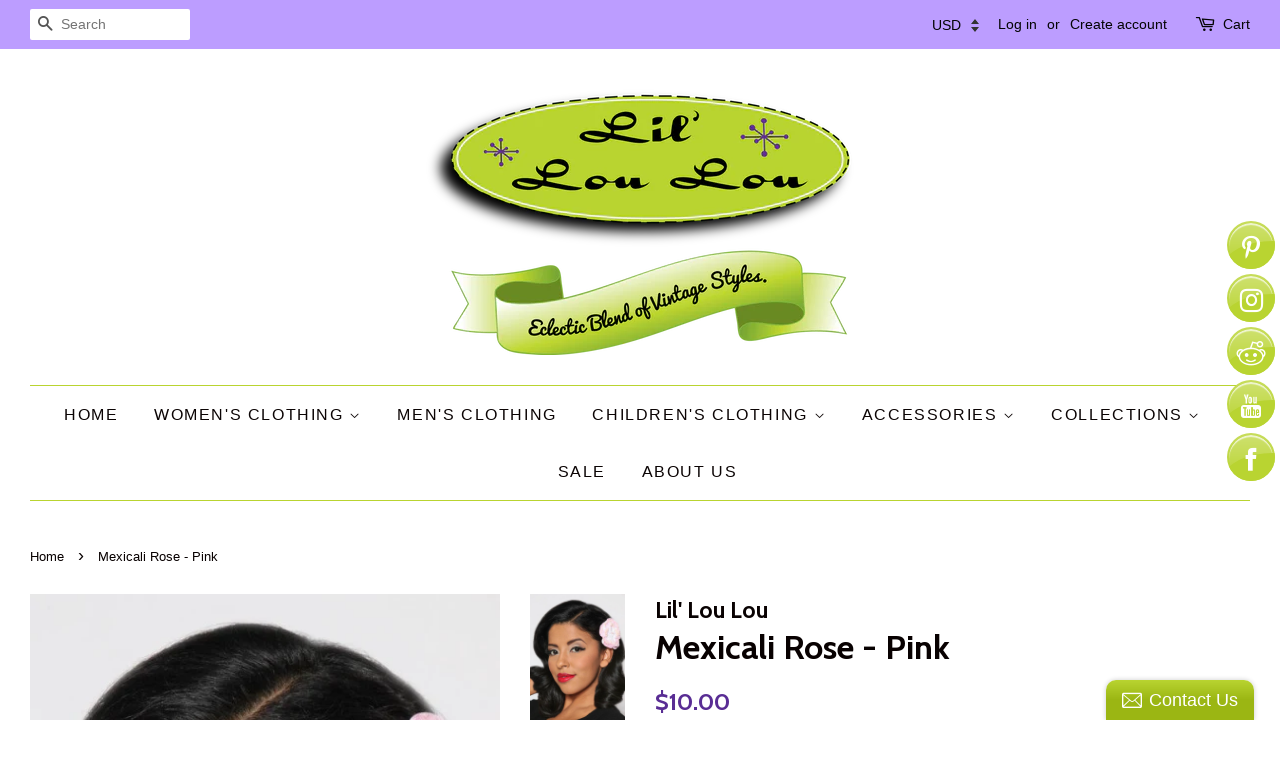

--- FILE ---
content_type: text/javascript
request_url: https://lil-lou-lou.com/cdn/shop/t/2/assets/booster.js?v=167229678815505184211578618924
body_size: 18184
content:
(function(m,O){var L,Tk,K,T,bl,H,s,e,Y,W,g,o,w,r,E,zL,Sa,j6,l,U,I,M,Ez,$,K9,Q,a,y,z,Th,HD,D=[].indexOf||function(m2){for(var O2=0,L2=this.length;O2<L2;O2++)if(O2 in this&&this[O2]===m2)return O2;return-1};E=null,E=typeof window[function(){var Jc="ope",u="rGlobalSc",Po="Worke";return Po+u+Jc}()]!="undefined"&&window[function(){var WX="f",K8="sel";return K8+WX}()]instanceof window[function(){var bU="cope",ZI="alS",Bh="b",EO="WorkerGlo";return EO+Bh+ZI+bU}()]?window[function(){var t="lf",Tb="e",kI="s";return kI+Tb+t}()]:typeof window[function(){var A="al",h="glob";return h+A}()]!="undefined"?window.global:m,M=E.document,Tk="before",L=function(){var Ir="r",c1="te",Jv="f",k="a";return k+Jv+c1+Ir}(),w=function(){var j="tate",iT="readyS";return iT+j}(),o=function(){var P="tListener",_T="en",Xo="addEv";return Xo+_T+P}(),g=function(){var F="istener",vo="ntL",sl="removeEve";return sl+vo+F}(),H="dispatchEvent",l=function(){var sQ="st",RC="ttpReque",i="XMLH";return i+RC+sQ}(),bl="fetch",s="FormData",r=[function(){var O8="d",GQ="oa",PU="l";return PU+GQ+O8}(),function(){var X="nd",jg="e",n="load";return n+jg+X}(),function(){var ac="t",LF="dstar",u2="a",d="lo";return d+u2+LF+ac}()],K=["progress","abort",function(){var fv="r",v="o",R="err";return R+v+fv}(),"timeout"],z=typeof navigator!="undefined"&&navigator[function(){var Tp="t",oY="en",VP="g",qb="usera";return qb+VP+oY+Tp}()]?navigator[function(){var C="nt",vs="ge",_n="userA";return _n+vs+C}()]:"",K9=window[function(){var Sh="nt",b="eI",NT="pars";return NT+b+Sh}()]((/msie (\d+)/.exec(z.toLowerCase())||[])[1]),window.isNaN(K9)&&(K9=window[function(){var h1="eInt",cT="s",ri="r",eX="a",d0="p";return d0+eX+ri+cT+h1}()]((/trident\/.*; rv:(\d+)/[function(){var mt="c",_D="e",q="x",pa="e";return pa+q+_D+mt}()](z[function(){var q1="rCase",S="owe",B="toL";return B+S+q1}()]())||[])[1])),(HD=Array[function(){var HF="e",Ji="typ",G5="proto";return G5+Ji+HF}()])[function(){var A6="f",UG="xO",Ar="inde";return Ar+UG+A6}()]||(HD[function(){var hJ="xOf",zz="inde";return zz+hJ}()]=function(m2){var O2,L2,Tk2;for(O2=L2=0,Tk2=this[function(){var _="th",oLh="leng";return oLh+_}()];L2<Tk2;O2=++L2)if(this[O2]===m2)return O2;return-1}),y=function(m2,O2){return Array.prototype[function(){var V="e",PZ="c",GB="i",E7="sl";return E7+GB+PZ+V}()].call(m2,O2)},I=function(m2){return m2==="returnValue"||m2==="totalSize"||m2==="position"},$=function(m2,O2){var L2;for(L2 in m2)if(m2[L2],!I(L2))try{O2[L2]=m2[L2]}catch(m3){}return O2},Q=function(m2){return m2===void 0?null:m2},a=function(m2,O2,L2){var Tk2,K2,T2,bl2;for(K2=function(m3){return function(Tk3){var K3,T3,bl3;for(T3 in K3={},Tk3)I(T3)||(bl3=Tk3[T3],K3[T3]=bl3===O2?L2:bl3);return L2[H](m3,K3)}},T2=0,bl2=m2[function(){var pn="h",f="t",zM="g",mv="len";return mv+zM+f+pn}()];T2<bl2;T2++)Tk2=m2[T2],L2._has(Tk2)&&(O2["on"+Tk2]=K2(Tk2))},Ez=function(m2){var O2;if(M&&M[function(){var IT="t",Lv="ec",Av="eEventObj",hN="t",R2="crea";return R2+hN+Av+Lv+IT}()]!=null)return(O2=M.createEventObject()).type=m2,O2;try{return new window[function(){var n0="t",iu="n",z_="e",jH="Ev";return jH+z_+iu+n0}()](m2)}catch(O3){return{type:m2}}},(Th=(T=function(m2){var L2,Tk2,K2;return Tk2={},K2=function(m3){return Tk2[m3]||[]},(L2={})[o]=function(m3,L3,T2){Tk2[m3]=K2(m3),Tk2[m3][function(){var Vj="xOf",Eh="inde";return Eh+Vj}()](L3)>=0||(T2=T2===O?Tk2[m3].length:T2,Tk2[m3][function(){var BC="ice",HN="pl",PL="s";return PL+HN+BC}()](T2,0,L3))},L2[g]=function(m3,L3){var T2;m3!==O?(L3===O&&(Tk2[m3]=[]),(T2=K2(m3).indexOf(L3))!==-1&&K2(m3)[function(){var p3="lice",nM="sp";return nM+p3}()](T2,1)):Tk2={}},L2[H]=function(){var O2,Tk3,T2,bl2,H2,s2,e2;for(Tk3=(O2=y(arguments)).shift(),m2||(O2[0]=$(O2[0],Ez(Tk3))),(bl2=L2[function(){var tuY="n",p="o";return p+tuY}()+Tk3])&&bl2.apply(L2,O2),T2=H2=0,s2=(e2=K2(Tk3)[function(){var tt="at",FE="nc",Xz="o",vS="c";return vS+Xz+FE+tt}()](K2(function(){var LL="*";return LL}()))).length;H2<s2;T2=++H2)e2[T2][function(){var pW="y",E9="l",hH="p",xS="p",M8="a";return M8+xS+hH+E9+pW}()](L2,O2)},L2._has=function(m3){return!(!Tk2[m3]&&!L2["on"+m3])},m2&&(L2[function(){var J7="ers",V="isten",AV="l";return AV+V+J7}()]=function(m3){return y(K2(m3))},L2.on=L2[o],L2[function(){var Mk="f",fU="f",Li="o";return Li+fU+Mk}()]=L2[g],L2.fire=L2[H],L2.once=function(m3,O2){var Tk3;return Tk3=function(){return L2[function(){var DU="f",c="f",dy="o";return dy+c+DU}()](m3,Tk3),O2.apply(null,arguments)},L2.on(m3,Tk3)},L2[function(){var wZ="oy",cA="r",eO="dest";return eO+cA+wZ}()]=function(){return Tk2={}}),L2})(!0))[function(){var SM="er",J="ntEmitt",QY="Eve";return QY+J+SM}()]=T,Th[Tk]=function(m2,O2){if(m2[function(){var Oz="th",V="leng";return V+Oz}()]<1||m2.length>2)throw"invalid hook";return Th[o](Tk,m2,O2)},Th[L]=function(m2,O2){if(m2[function(){var lS="th",Kd="leng";return Kd+lS}()]<2||m2.length>3)throw function(){var p8=" hook",Uy="invalid";return Uy+p8}();return Th[o](L,m2,O2)},Th.enable=function(){E[l]=j6,function(){var p="n",VU="tio",B8="c",LM="fun";return LM+B8+VU+p}()==typeof zL&&(E[bl]=zL),Y&&(E[s]=Sa)},Th.disable=function(){E[l]=Th[l],E[bl]=Th[bl],Y&&(E[s]=Y)},U=Th.headers=function(m2,O2){var L2,Tk2,K2,T2,bl2,H2,s2,e2,Y2;switch(O2==null&&(O2={}),typeof m2){case function(){var V="t",$K="ec",k8="obj";return k8+$K+V}():for(K2 in Tk2=[],m2)bl2=m2[K2],T2=K2[function(){var sh="se",rF="werCa",JZ="Lo",sb="to";return sb+JZ+rF+sh}()](),Tk2.push(T2+":	"+bl2);return Tk2.join(function(){var Wr="\n";return Wr}())+"\n";case function(){var _="ring",Tz="t",DNL="s";return DNL+Tz+_}():for(s2=0,e2=(Tk2=m2[function(){var DJ="lit",N="sp";return N+DJ}()]("\n")).length;s2<e2;s2++)L2=Tk2[s2],/([^:]+):\s*(.+)/[function(){var E8="st",O0="e",v$="t";return v$+O0+E8}()](L2)&&(T2=(Y2=window.RegExp.$1)!=null?Y2[function(){var GT="rCase",s5="toLowe";return s5+GT}()]():void 0,H2=window.RegExp.$2,O2[T2]==null&&(O2[T2]=H2));return O2}},Y=E[s],Sa=function(m2){var O2;this.fd=m2?new Y(m2):new Y,this.form=m2,O2=[],Object.defineProperty(this,function(){var Yw="es",ow="ntri",_e="e";return _e+ow+Yw}(),{get:function(){return(m2?y(m2[function(){var JY="ll",V="SelectorA",Z="y",Fg="quer";return Fg+Z+V+JY}()]("input,select"))[function(){var cv="r",Tl="e",c$="t",mz="l",p="i",PW="f";return PW+p+mz+c$+Tl+cv}()](function(m3){var O3;return function(){var oi="x",yC="eckbo",c="h",Iv="c";return Iv+c+yC+oi}()!==(O3=m3.type)&&O3!=="radio"||m3.checked})[function(){var Y5="p",$Q="a",tE="m";return tE+$Q+Y5}()](function(m3){return[m3[function(){var _u="me",O7="a",UU="n";return UU+O7+_u}()],function(){var _="le",hG="fi";return hG+_}()===m3[function(){var G="e",c="yp",WH="t";return WH+c+G}()]?m3.files:m3[function(){var up="e",hd="u",VR="l",cBo="va";return cBo+VR+hd+up}()]]}):[]).concat(O2)}}),this.append=function(m3){return function(){var L2;return L2=y(arguments),O2.push(L2),m3[function(){var CB="d",YK="f";return YK+CB}()].append[function(){var zp="ly",BZ="p",uh="ap";return uh+BZ+zp}()](m3[function(){var en="d",f="f";return f+en}()],L2)}}(this)},Y&&(Th[s]=Y,E[s]=Sa),W=E[l],Th[l]=W,j6=E[l]=function(){var m2,O2,bl2,s2,e2,Y2,W2,g2,E2,zL2,j62,I2,M2,Ez2,y2,z2,HD2,PR,qE,tj,d1;for(m2=-1,PR=new Th[l],Ez2=null,W2=void 0,y2=void 0,I2=void 0,zL2=function(){var O3,L2,Tk2,K2;if(I2[function(){var ST="s",oL="tatu",OS="s";return OS+oL+ST}()]=Ez2||PR[function(){var An="us",xw="t",$Z="a",so="t",yC="s";return yC+so+$Z+xw+An}()],Ez2===m2&&K9<10||(I2.statusText=PR.statusText),Ez2!==m2)for(O3 in K2=U(PR.getAllResponseHeaders()))Tk2=K2[O3],I2.headers[O3]||(L2=O3[function(){var Ox="se",i8="Ca",eM="oLower",bq="t";return bq+eM+i8+Ox}()](),I2[function(){var u$="ers",XF="head";return XF+u$}()][L2]=Tk2)},E2=function(){if(PR.responseType&&function(){var et="t",zS="x",fD="e",Ekd="t";return Ekd+fD+zS+et}()!==PR[function(){var c="ype",JZ="T",Wy="e",f="respons";return f+Wy+JZ+c}()])(function(){var N="ment",lP="ocu",qk="d";return qk+lP+N})()===PR[function(){var ml="e",cv="onseTyp",s5="resp";return s5+cv+ml}()]?(I2[function(){var Xv="l",AY="m",S2="x";return S2+AY+Xv}()]=PR.responseXML,I2.data=PR.responseXML):I2.data=PR[function(){var o8="se",Xx="spon",Z="re";return Z+Xx+o8}()];else{I2[function(){var iv="xt",Lg="e",g22="t";return g22+Lg+iv}()]=PR[function(){var Sr="ext",Hd="eT",HB="spons",xG="re";return xG+HB+Hd+Sr}()],I2.data=PR.responseText;try{I2.xml=PR.responseXML}catch(m3){}}"responseURL"in PR&&(I2.finalUrl=PR.responseURL)},HD2=function(){Y2[function(){var Z="tus",YO="a",Gl="t",x="s";return x+Gl+YO+Z}()]=I2.status,Y2[function(){var cr="sText",Qf="statu";return Qf+cr}()]=I2[function(){var yN="ext",cz="atusT",Ok="st";return Ok+cz+yN}()]},z2=function(){(function(){var j4="xt",uX="e",p="t";return p+uX+j4})()in I2&&(Y2.responseText=I2[function(){var th="t",q6="tex";return q6+th}()]),"xml"in I2&&(Y2[function(){var rB="nseXML",P$="respo";return P$+rB}()]=I2.xml),"data"in I2&&(Y2[function(){var X3="se",Cs="on",em="esp",$u="r";return $u+em+Cs+X3}()]=I2[function(){var by="a",CX="dat";return CX+by}()]),function(){var et="lUrl",Ab="fina";return Ab+et}()in I2&&(Y2[function(){var TY="seURL",f2="respon";return f2+TY}()]=I2[function(){var Fy="Url",PA="l",c5="na",YW="fi";return YW+c5+PA+Fy}()])},s2=function(m3){for(;m3>O2&&O2<4;)Y2[w]=++O2,O2===1&&Y2[H](function(){var V6="rt",Rt="a",dR="t",_5="loads";return _5+dR+Rt+V6}(),{}),O2===2&&HD2(),O2===4&&(HD2(),z2()),Y2[H](function(){var HQ="echange",wY="readystat";return wY+HQ}(),{}),O2===4&&(j62.async===!1?bl2():setTimeout(bl2,0))},bl2=function(){W2||Y2[H](function(){var g8="oad",pe="l";return pe+g8}(),{}),Y2[H]("loadend",{}),W2&&(Y2[w]=0)},O2=0,M2=function(m3){var O3,Tk2;m3===4?(O3=Th[function(){var DP="s",Ok="er",NM="sten",km="li";return km+NM+Ok+DP}()](L),(Tk2=function(){var m4;return O3.length?(m4=O3[function(){var Cq="t",bF="hif",xx="s";return xx+bF+Cq}()]())[function(){var yE="th",Z="leng";return Z+yE}()]===2?(m4(j62,I2),Tk2()):m4[function(){var $X="h",UF="t",rE="leng";return rE+UF+$X}()]===3&&j62[function(){var $3="c",aL="n",WY="sy",Kc="a";return Kc+WY+aL+$3}()]?m4(j62,I2,Tk2):Tk2():s2(4)})()):s2(m3)},Y2=(j62={}).xhr=T(),PR.onreadystatechange=function(){try{PR[w]===2&&zL2()}catch(m3){}PR[w]===4&&(y2=!1,zL2(),E2()),M2(PR[w])},g2=function(){W2=!0},Y2[o]("error",g2),Y2[o]("timeout",g2),Y2[o](function(){var vV="rt",C$="abo";return C$+vV}(),g2),Y2[o](function(){var HL="ress",wZ="prog";return wZ+HL}(),function(){O2<3?M2(3):Y2[H]("readystatechange",{})}),("withCredentials"in PR||Th.addWithCredentials)&&(Y2.withCredentials=!1),Y2[function(){var KO="us",KE="t",c="sta";return c+KE+KO}()]=0,qE=0,tj=(d1=K[function(){var FN="at",s9="conc";return s9+FN}()](r)).length;qE<tj;qE++)e2=d1[qE],Y2[function(){var Up="n",HN="o";return HN+Up}()+e2]=null;return Y2.open=function(m3,L2,Tk2,K2,T2){O2=0,W2=!1,y2=!1,j62[function(){var Pp="s",a7="ader",qF="he";return qF+a7+Pp}()]={},j62.headerNames={},j62.status=0,(I2={})[function(){var _="rs",na="de",hU="ea",TW="h";return TW+hU+na+_}()]={},j62.method=m3,j62.url=L2,j62.async=Tk2!==!1,j62.user=K2,j62[function(){var zQ="s",eN="as",zV="p";return zV+eN+zQ}()]=T2,M2(1)},Y2.send=function(m3){var O3,L2,T2,bl3,H2,s3,e3,W3;for(s3=0,e3=(W3=["type",function(){var vf="t",tD="eou",Mf="im",OU="t";return OU+Mf+tD+vf}(),function(){var Uu="entials",fl="withCred";return fl+Uu}()])[function(){var TW="th",xg="leng";return xg+TW}()];s3<e3;s3++)L2=W3[s3],(T2=L2==="type"?"responseType":L2)in Y2&&(j62[L2]=Y2[T2]);j62.body=m3,H2=function(){var m4,O4,Tk2,bl4,H3,s4;for(a(K,PR,Y2),Y2[function(){var x$="d",cv="a",Yl="uplo";return Yl+cv+x$}()]&&a(K.concat(r),PR.upload,Y2.upload),y2=!0,PR[function(){var LL="n",G="ope";return G+LL}()](j62.method,j62[function(){var o8="l",_="r",Va="u";return Va+_+o8}()],j62.async,j62.user,j62.pass),Tk2=0,bl4=(H3=["type","timeout",function(){var Rl="ls",e6="redentia",x="C",lD="with";return lD+x+e6+Rl}()]).length;Tk2<bl4;Tk2++)L2=H3[Tk2],T2=L2==="type"?function(){var TO="eType",dJ="respons";return dJ+TO}():L2,L2 in j62&&(PR[T2]=j62[L2]);for(m4 in s4=j62[function(){var Xc="ers",_v="head";return _v+Xc}()])O4=s4[m4],m4&&PR.setRequestHeader(m4,O4);j62[function(){var rx="y",p_="d",oI="o",GL="b";return GL+oI+p_+rx}()]instanceof Sa&&(j62[function(){var QQ="ody",gB="b";return gB+QQ}()]=j62.body.fd),PR[function(){var Zh="d",gC="n",M4="se";return M4+gC+Zh}()](j62[function(){var dl="y",N="bod";return N+dl}()])},O3=Th[function(){var ZH="rs",G="stene",kU="li";return kU+G+ZH}()](Tk),(bl3=function(){var m4,L3;return O3[function(){var nA="gth",x="len";return x+nA}()]?((m4=function(m5){if(typeof m5=="object"&&(function(){var wH="er",m7="numb";return m7+wH}()==typeof m5[function(){var ea="us",pg="stat";return pg+ea}()]||function(){var p="er",RY="numb";return RY+p}()==typeof I2.status))return $(m5,I2),D.call(m5,function(){var gk="ta",po="a",$C="d";return $C+po+gk}())<0&&(m5.data=m5[function(){var kJ="ponse",ge="res";return ge+kJ}()]||m5.text),void M2(4);bl3()})[function(){var _x9="d",ey="hea";return ey+_x9}()]=function(m5){return $(m5,I2),M2(2)},m4.progress=function(m5){return $(m5,I2),M2(3)},(L3=O3[function(){var Wn="ft",N="i",Qr="sh";return Qr+N+Wn}()]())[function(){var _A="h",J9="t",nl="g",gu="len";return gu+nl+J9+_A}()]===1?m4(L3(j62)):L3[function(){var uX="th",f="ng",pR="e",Jn="l";return Jn+pR+f+uX}()]===2&&j62.async?L3(j62,m4):m4()):H2()})()},Y2[function(){var z1="rt",xo="abo";return xo+z1}()]=function(){Ez2=m2,y2?PR.abort():Y2[H](function(){var l4="rt",S0="abo";return S0+l4}(),{})},Y2.setRequestHeader=function(m3,O3){var L2,Tk2;L2=m3!=null?m3[function(){var jA="se",m9="owerCa",sc="oL",WM="t";return WM+sc+m9+jA}()]():void 0,Tk2=j62[function(){var EY="es",oi="derNam",sk="ea",N="h";return N+sk+oi+EY}()][L2]=j62.headerNames[L2]||m3,j62[function(){var n7="rs",J9="e",FH="head";return FH+J9+n7}()][Tk2]&&(O3=j62.headers[Tk2]+", "+O3),j62.headers[Tk2]=O3},Y2[function(){var W_="er",Zs="ponseHead",TF="s",Wc="e",DO="getR";return DO+Wc+TF+Zs+W_}()]=function(m3){var O3;return O3=m3!=null?m3.toLowerCase():void 0,Q(I2[function(){var u6="s",jp="er",f="head";return f+jp+u6}()][O3])},Y2[function(){var V="nseHeaders",G="getAllRespo";return G+V}()]=function(){return Q(U(I2[function(){var kg="ders",qz="hea";return qz+kg}()]))},PR[function(){var d2="eType",N="im",_O="overrideM";return _O+N+d2}()]&&(Y2[function(){var eJ="pe",nx="imeTy",Xb="overrideM";return Xb+nx+eJ}()]=function(){return PR.overrideMimeType[function(){var en="ply",hX="ap";return hX+en}()](PR,arguments)}),PR[function(){var aL="ad",KY="o",CV="l",f="p",hk="u";return hk+f+CV+KY+aL}()]&&(Y2[function(){var Wm="ad",pu="o",Tl="l",Ch="up";return Ch+Tl+pu+Wm}()]=j62.upload=T()),Y2.UNSENT=0,Y2[function(){var hH="ENED",wK="OP";return wK+hH}()]=1,Y2[function(){var TA="EIVED",hQ="C",a8="DERS_RE",wL="HEA";return wL+a8+hQ+TA}()]=2,Y2[function(){var nB="G",p="IN",Xt="OAD",rE="L";return rE+Xt+p+nB}()]=3,Y2[function(){var ip="E",EY="N",lS="O",f_="D";return f_+lS+EY+ip}()]=4,Y2[function(){var NN="se",V5="spon",w8="re";return w8+V5+NN}()]="",Y2.responseText="",Y2[function(){var XN="XML",CFv="onse",XB="resp";return XB+CFv+XN}()]=null,Y2[function(){var vY="e",mE="tat",MH="adyS",lv="re";return lv+MH+mE+vY}()]=0,Y2.statusText="",Y2},typeof E[bl]=="function"&&(e=E[bl],Th[bl]=e,zL=E[bl]=function(m2,O2){var K2,T2,bl2;return O2==null&&(O2={headers:{}}),O2.url=m2,bl2=null,T2=Th[function(){var p="ners",Ii="e",CB="st",D0="li";return D0+CB+Ii+p}()](Tk),K2=Th[function(){var _s="ners",_b="liste";return _b+_s}()](L),new window.Promise(function(m3,L2){var Tk2,H2,s2,Y2,W2;H2=function(){return O2[function(){var _k="dy",gI="bo";return gI+_k}()]instanceof Sa&&(O2.body=O2.body[function(){var WK="d",V="f";return V+WK}()]),O2[function(){var Zu="ers",kn="head";return kn+Zu}()]&&(O2[function(){var B1="ders",Z4="ea",JA="h";return JA+Z4+B1}()]=new window[function(){var tk="s",ma="er",De="Head";return De+ma+tk}()](O2[function(){var aQ="s",sz="er",Wz="head";return Wz+sz+aQ}()])),bl2||(bl2=new window[function(){var f="st",kP="eque",RL="R";return RL+kP+f}()](O2[function(){var US="l",_="r",tI="u";return tI+_+US}()],O2)),$(O2,bl2)},s2=function(O3){var L3;return K2[function(){var Mf="h",aH="t",Bl="leng";return Bl+aH+Mf}()]?(L3=K2.shift())[function(){var na="th",Sn="leng";return Sn+na}()]===2?(L3(H2(),O3),s2(O3)):L3.length===3?L3(H2(),O3,s2):s2(O3):m3(O3)},Tk2=function(O3){var L3;if(O3!==void 0)return L3=new window[function(){var YL="e",Wt="s",x="n",sz="Respo";return sz+x+Wt+YL}()](O3[function(){var vt="y",XC="od",N="b";return N+XC+vt}()]||O3.text,O3),m3(L3),void s2(L3);Y2()},Y2=function(){var m4;return T2.length?(m4=T2.shift()).length===1?Tk2(m4(O2)):m4[function(){var L5N="h",Rz="engt",hT="l";return hT+Rz+L5N}()]===2?m4(H2(),Tk2):void 0:void W2()},W2=function(){return e(H2())[function(){var s5="n",zV="the";return zV+s5}()](function(m4){return s2(m4)}).catch(function(m4){return s2(m4),L2(m4)})},Y2()})}),j6[function(){var LN="T",x="SEN",NK="UN";return NK+x+LN}()]=0,j6.OPENED=1,j6[function(){var Cs="ECEIVED",_="HEADERS_R";return _+Cs}()]=2,j6.LOADING=3,j6.DONE=4,function(){var aS="on",N="uncti",vO="f";return vO+N+aS}()==typeof window.define&&window.define[function(){var Hk="d",Rk="m",hZ="a";return hZ+Rk+Hk}()]?window.define("xhook",[],function(){return Th}):typeof window[function(){var Ft="e",Zn="l",M8="modu";return M8+Zn+Ft}()]=="object"&&window[function(){var c="dule",yf="mo";return yf+c}()][function(){var CN="s",EN="t",CI="por",$y="ex";return $y+CI+EN+CN}()]?window[function(){var Hd="le",Py="modu";return Py+Hd}()].exports={xhook:Th}:E&&(E.xhook=Th)}).call(this,window),function(m,O){(function(){var b="t",d="ec",a="j",M="ob";return M+a+d+b})()==typeof window.exports&&typeof window.module!="undefined"?window.module[function(){var p="s",u="ort",P="exp";return P+u+p}()]=O():typeof window.define=="function"&&window[function(){var D="e",y="in",Y="def";return Y+y+D}()].amd?window[function(){var PY="e",A="n",z="defi";return z+A+PY}()](O):m.baMet=O()}(this,function(){(function(){var gb="rict",AD="use st";return AD+gb})();function m(){return p[function(){var G="efix",e6="urlPr";return e6+G}()]+p[function(){var I5="tsUrl",o="visi";return o+I5}()]}function O(){return p.urlPrefix+p.baEvsUrl}function u(m2){return Object.keys(m2)[function(){var UX="h",U="ngt",W="le";return W+U+UX}()]===0}function E(){return(p.useBeacon||p[function(){var vZ="w",T="lyNo",bi="p",uK="ap";return uK+bi+T+vZ}()])&&u(p.headers)&&Ln&&typeof window[function(){var EU="or",r="igat",nn="av",f="n";return f+nn+r+EU}()][function(){var K1="con",n_="ea",Jv="dB",V="sen";return V+Jv+n_+K1}()]!="undefined"&&!p.withCredentials}function L(){for(var m2;m2=PB[function(){var G="t",r="hif",nk="s";return nk+r+G}()]();)m2();lp=!0}function D(m2){lp?m2():PB.push(m2)}function h(m2,O2){var u2=m2.matches||m2.matchesSelector||m2[function(){var Y="r",f="cto",N="chesSele",t="zMat",aN="mo";return aN+t+N+f+Y}()]||m2[function(){var M="Selector",H="es",V="msMatch";return V+H+M}()]||m2.oMatchesSelector||m2[function(){var s="r",q8="ecto",b="esSel",VT="webkitMatch";return VT+b+q8+s}()];return u2?u2[function(){var _N="y",S="ppl",P="a";return P+S+_N}()](m2,[O2]):(ab[function(){var l="g",kE="o",hK="l";return hK+kE+l}()]("Unable to match"),!1)}function A(m2){var O2=[];for(window[function(){var f="V";return f}()]=0;window.V<m2[function(){var q="ms",mp="e",Y="it";return Y+mp+q}()][function(){var l="h",Wk="gt",Zz="en",C="l";return C+Zz+Wk+l}()];window.V++){var u2=m2[function(){var AX="s",GO="m",aO="ite";return aO+GO+AX}()][window[function(){var mD="V";return mD}()]];O2[function(){var qF="h",zL="pus";return zL+qF}()]({id:u2[function(){var K2="d",dC="i";return dC+K2}()],properties:u2.properties,quantity:u2.quantity,variant_id:u2.variant_id,product_id:u2[function(){var N="id",s="t_",BU="produc";return BU+s+N}()],final_price:u2.final_price,image:u2.image,handle:u2[function(){var PH="le",r="hand";return r+PH}()],title:u2[function(){var ck="e",y="l",kf="t",dA="i",D8="t";return D8+dA+kf+y+ck}()]})}return{token:m2.token,total_price:m2[function(){var T="price",Af="total_";return Af+T}()],items:O2,currency:m2.currency}}function n(m2,O2){ab[function(){var JO="g",q="o",C="l";return C+q+JO}()](O2),m2.url[function(){var z4="xOf",S="inde";return S+z4}()](function(){var uu="d",K="rt/ad",NO="/ca";return NO+K+uu}())>=0?ab[function(){var I="ata",Iw="tD",a="tCar",y="ge";return y+a+Iw+I}()](function(m3){ab.log(m3),ab.setCartAttributes(!0,m3)}):ab.setCartAttributes(!0,O2[function(){var ZN="ata",UO="d";return UO+ZN}()])}function F9(){window[function(){var YZ="ook",N="xh";return N+YZ}()][function(){var e="r",a="e",r8="ft",M="a";return M+r8+a+e}()](function(m2,O2){m2.headers["ba-met-applied"]||m2.url[function(){var $t="ch",Gv="r",T="sea";return T+Gv+$t}()](/cart.*js/)>=0&&function(){var RX="T",g6="E",o="G";return o+g6+RX}()!=m2.method&&(ab.log(function(){var su="ats not a get request",U="a cart endpoint th",AQ="its ";return AQ+U+su}()),n(m2,O2))})}function Q(m2){document.readyState==="interactive"||document[function(){var fJ="tate",K="yS",ia="read";return ia+K+fJ}()]==="complete"?m2():document.addEventListener(function(){var l="Loaded",re="t",oj="DOMConten";return oj+re+l}(),m2)}function d(){return"xxxxxxxxxxxx4xxxyxxxxxxxxxxxxxxx"[function(){var ra="e",Y="c",r="a",T0="epl",qE="r";return qE+T0+r+Y+ra}()](/[xy]/g,function(m2){var O2=16*Math[function(){var IJ="om",a="nd",o="a",q="r";return q+o+a+IJ}()]()|0;return(function(){var EO="x";return EO}()==m2?O2:3&O2|8)[function(){var Tr="ring",e8="oSt",l="t";return l+e8+Tr}()](16)})}function Z(){p.cookies&&Ln&&ab.setCookie("baMet_baEvs",window.JSON[function(){var Vo="fy",cD="gi",s="strin";return s+cD+Vo}()](Ac),1)}function z(){var m2=document.querySelector(function(){var S="oken]",f="rf-t",N$="ta[name=cs",wm="me";return wm+N$+f+S}());return m2&&m2[function(){var IT="nt",i="e",U="ont",T="c";return T+U+i+IT}()]}function g(){var m2=document[function(){var Wq="or",nD="ySelect",pt="r",qa="e",tI="u",i="q";return i+tI+qa+pt+nD+Wq}()]("meta[name=csrf-param]");return m2&&m2[function(){var b="t",Sv="nten",Et="co";return Et+Sv+b}()]}function _(m2){var O2=z();O2&&m2.setRequestHeader(function(){var G="oken",K="F-T",N="R",gE="X-CS";return gE+N+K+G}(),O2)}function w(m2){var O2=m2;return O2.common=window[function(){var o="s",W="rApp",TZ="Booste";return TZ+W+o}()][function(){var S="n",J8="o",x6="comm";return x6+J8+S}()],O2}function F(m2){D(function(){ab[function(){var zv="t",q="s",CB="e",xP="ndRequ",f="se";return f+xP+CB+q+zv}()](O(),w(m2),function(){for(var O2=0;O2<Ac[function(){var uo="th",xw="leng";return xw+uo}()];O2++)if(Ac[O2][function(){var uV="d",SI="i";return SI+uV}()]==m2.id){Ac.splice(O2,1);break}Z()})})}function Ta(m2){D(function(){var u2=w(m2),E2=g(),L2=z();E2&&L2&&(u2[E2]=L2),window[function(){var $x="or",U="vigat",mm="na";return mm+U+$x}()].sendBeacon(O(),window.JSON.stringify(u2))})}function c(){return window[function(){var e="ion",H="locat";return H+e}()].pathname}function aY(m2){return m2&&m2.length>0?m2:null}function J(m2){for(var O2 in m2)m2[function(){var j7="roperty",UU="P",f="n",H3="w",Po="hasO";return Po+H3+f+UU+j7}()](O2)&&m2[O2]===null&&delete m2[O2];return m2}function Kx(m2){var O2=m2[function(){var r="et",k8="targ";return k8+r}()];return J({tag:O2.tagName.toLowerCase(),id:aY(O2.id),class:aY(O2[function(){var v="ame",Pl="assN",T="cl";return T+Pl+v}()]),page:c()})}function V9(){k=ab[function(){var ce="d",e="itI",EB="getVis";return EB+e+ce}()]();var m2=new Date,O2=new Date,u2=2;O2[function(){var Ar="Hours",fd="setUTC";return fd+Ar}()](23,59,59,59);var E2=(O2-m2)/1e3,L2=E2/60;return(L2>x||E2<u2)&&(L2=x),(!k||E2<u2)&&(k=d()),ab.setCookie(function(){var j="visit",xH="Met_",N="ba";return N+xH+j}(),k,L2),k}function _f(){if(lp=!1,k=V9(),R=ab.getVisitorId(),$=ab[function(){var fg="okie",I="getCo";return I+fg}()]("baMet_apply"),p[function(){var S="s",i="ie",Fz="cook";return Fz+i+S}()]===!1||p[function(){var f="its",_w="plyVis",W="ap";return W+_w+f}()]===!1)ab.log(function(){var s="d",ry="le",e="g disab",wi="n",C="Visit applyi";return C+wi+e+ry+s}()),L();else if(k&&R&&!$)ab.log(function(){var G="t",v="si",wY="vi",Ae="e ",y9="Activ";return y9+Ae+wY+v+G}()),L();else if(ab.getCookie(function(){var r="t",n_="visi",ed="baMet_";return ed+n_+r}())){ab[function(){var P="g",DJ="o",Or="l";return Or+DJ+P}()]("Visit started"),R||(R=d(),window.localStorage[function(){var Pc="m",X0="Ite",hr="et",qa="s";return qa+hr+X0+Pc}()](function(){var H="r",q="visito",Za="et_",N="baM";return N+Za+q+H}(),R));var O2=new Date,u2=O2.toISOString().slice(0,10),E2={shop_id:window[function(){var _M="Apps",Ho="oster",xf="Bo";return xf+Ho+_M}()].common[function(){var Oo="hop",a="s";return a+Oo}()][function(){var Dv="d",uq="i";return uq+Dv}()],name:function(){var o="sit",O_="i",Rs="e_v",uY="at",eA="cre";return eA+uY+Rs+O_+o}(),params:{landing_page:window.location.href,screen_width:window.screen[function(){var nX="th",T="d",hR="wi";return hR+T+nX}()],screen_height:window[function(){var A8="en",U="scre";return U+A8}()].height},timestamp:window[function(){var b="Int",nb="parse";return nb+b}()](O2[function(){var rI="e",UG="m",lR="i",RE="tT",vE="ge";return vE+RE+lR+UG+rI}()]()),date:u2,hour:O2.getUTCHours(),id:d(),visit_token:k,visitor_token:R,app:"ba"};for(var D2 in document.referrer[function(){var qR="th",yr="ng",WI="le";return WI+yr+qR}()]>0&&(E2[function(){var eJ="r",M="re",eN="refer";return eN+M+eJ}()]=document[function(){var t="er",Wp="r",Dk="efer",K="r";return K+Dk+Wp+t}()]),p.visitParams)p[function(){var rd="arams",Y="visitP";return Y+rd}()][function(){var vB="operty",y="hasOwnPr";return y+vB}()](D2)&&(E2[D2]=p[function(){var tc="rams",PK="tPa",j="si",HR="i",l6="v";return l6+HR+j+PK+tc}()][D2]);ab.log(E2),ab[function(){var Ek="uest",u1="q",a0="Re",qi="end",Re="s";return Re+qi+a0+u1+Ek}()](m(),E2,function(){ab[function(){var dw="okie",Mx="troyCo",Bh="des";return Bh+Mx+dw}()](function(){var cD="pply",ex="aMet_a",Ty="b";return Ty+ex+cD}()),L()})}else ab[function(){var j="g",dI="o",OJ="l";return OJ+dI+j}()]("baCookies disabled"),L()}var yC={set:function(m2,O2,u2,E2){var L2="",D2="";if(u2){var h2=new Date;h2[function(){var bD="e",v="im",j0="setT";return j0+v+bD}()](h2[function(){var I4="e",Xl="im",P="getT";return P+Xl+I4}()]()+60*u2*1e3),L2=function(){var cs="ires=",vS=" exp",z7=";";return z7+vS+cs}()+h2[function(){var LH="ng",M6="TStri",j="toGM";return j+M6+LH}()]()}E2&&(D2="; domain="+E2),document[function(){var ms="okie",TT="o",Y="c";return Y+TT+ms}()]=m2+"="+window[function(){var T="ape",W="esc";return W+T}()](O2)+L2+D2+function(){var a="h=/",i="; pat";return i+a}()},get:function(m2){var O2,u2,E2=m2+function(){var Rq="=";return Rq}(),L2=document[function(){var N="e",lC="i",u8="cook";return u8+lC+N}()][function(){var LZ="t",K="pli",P="s";return P+K+LZ}()](function(){var Wt=";";return Wt}());for(O2=0;O2<L2[function(){var TP="h",_T="ngt",Mr="le";return Mr+_T+TP}()];O2++){for(u2=L2[O2];function(){var Lr=" ";return Lr}()===u2[function(){var ye="At",e="r",$l="cha";return $l+e+ye}()](0);)u2=u2[function(){var t="ring",aQ="subst";return aQ+t}()](1,u2.length);if(u2.indexOf(E2)===0)return unescape(u2.substring(E2.length,u2.length))}return null}},p={urlPrefix:"",visitsUrl:function(){var G="/prod/api/appstats",ni="mazonaws.com",I="://u0altfd679.execute-api.us-west-2.a",P="tps",Ox="ht";return Ox+P+I+ni+G}(),baEvsUrl:function(){var Hb="azonaws.com/prod/api/appstats",T1="i.us-west-2.am",V="679.execute-ap",C="https://u0altfd";return C+V+T1+Hb}(),page:null,useBeacon:!0,startOnReady:!0,applyVisits:!0,cookies:!0,cookieDomain:null,headers:{},visitParams:{},withCredentials:!1},ab=window[function(){var dF="t",$G="aMe",W="b";return W+$G+dF}()]||{};ab.configure=function(m2){for(var O2 in m2)m2[function(){var SN="ty",gN="wnProper",M2="hasO";return M2+gN+SN}()](O2)&&(p[O2]=m2[O2])},ab[function(){var r0="gure",M="confi";return M+r0}()](ab);var k,R,$,B=window.jQuery||window[function(){var Xv="o",Ov="ept",jX="Z";return jX+Ov+Xv}()]||window.$,x=30,X=1*760381+290819,lp=!1,PB=[],Ln=typeof window.JSON!="undefined"&&function(){var Or="ined",RZ="undef";return RZ+Or}()!=typeof window[function(){var Eq="SON",RH="J";return RH+Eq}()][function(){var hg="ngify",G7="stri";return G7+hg}()],Ac=[];ab[function(){var Do="ie",ZL="tCook",$0="se";return $0+ZL+Do}()]=function(m2,O2,u2){yC.set(m2,O2,u2,p.cookieDomain||p[function(){var Fo="n",SZ="i",U="doma";return U+SZ+Fo}()])},ab[function(){var yk="ie",bA="tCook",Y="ge";return Y+bA+yk}()]=function(m2){return yC[function(){var r="t",oC="e",y="g";return y+oC+r}()](m2)},ab.destroyCookie=function(m2){yC.set(m2,"",-1)},ab.log=function(m2){ab[function(){var M$="e",Gl="ki",wJ="o",vn="Co",Sx="t",o="e",Qf="g";return Qf+o+Sx+vn+wJ+Gl+M$}()]("baMet_debug")&&window[function(){var RO="ole",sO="cons";return sO+RO}()].log(m2)},ab.onBaEv=function(m2,O2,u2){document.addEventListener(m2,function(m3){h(m3.target,O2)&&u2(m3)})},ab.sendRequest=function(m2,O2,u2){if(Ln)if(B)B[function(){var K="ax",kW="aj";return kW+K}()]({type:function(){var AR="ST",W7="O",se="P";return se+W7+AR}(),url:m2,data:window.JSON[function(){var s="ify",_9="g",gT="strin";return gT+_9+s}()](O2),contentType:function(){var b2="8",t="f-",E9="charset=ut",e=" ",o=";",Vw="application/json";return Vw+o+e+E9+t+b2}(),beforeSend:_,complete:function(m3){m3.status==200&&u2(m3)},headers:p.headers,xhrFields:{withCredentials:p[function(){var rU="s",U_="ntial",CW="rede",AZ="C",np="th",rG="wi";return rG+np+AZ+CW+U_+rU}()]}});else{var E2=new XMLHttpRequest;for(var L2 in E2[function(){var i="n",uv="e",Kw="p",l_="o";return l_+Kw+uv+i}()]("POST",m2,!0),E2.withCredentials=p[function(){var jM="ls",zE="ia",af="ent",Wh="ed",f5="withCr";return f5+Wh+af+zE+jM}()],E2[function(){var En="Header",oC="t",y="es",QR="qu",z6="tRe",IU="se";return IU+z6+QR+y+oC+En}()]("Content-Type",function(){var QQ="son",ID="on/j",QU="applicati";return QU+ID+QQ}()),p[function(){var oA="ers",xz="head";return xz+oA}()])p[function(){var j="rs",nK="de",km="ea",Yh="h";return Yh+km+nK+j}()].hasOwnProperty(L2)&&E2.setRequestHeader(L2,p[function(){var SJ="ders",a="ea",N="h";return N+a+SJ}()][L2]);E2.onload=function(){E2.status===200&&u2()},_(E2),E2.send(window.JSON.stringify(O2))}},ab[function(){var WG="a",yf="tDat",OU="getCar";return OU+yf+WG}()]=function(m2){if(Ln)if(B)B[function(){var yY="ax",b="j",nF="a";return nF+b+yY}()]({type:function(){var y="T",n3="E",_T="G";return _T+n3+y}(),url:function(){var Im="t=1",H="s?ba_reques",U="cart.j",T4="/";return T4+U+H+Im}(),data:{},dataType:"json",complete:function(O3){O3[function(){var HG="s",q="tu",rZ="sta";return rZ+q+HG}()]==200&&(O3[function(){var sR="eText",u4="pons",KK="res";return KK+u4+sR}()]?m2(O3[function(){var KB="seText",Vo="n",U6="respo";return U6+Vo+KB}()]):m2(O3))}});else{var O2=new XMLHttpRequest;O2[function(){var Qh="e",bd="techang",a="onreadysta";return a+bd+Qh}()]=function(){O2.readyState===4&&O2[function(){var _c="us",gl="stat";return gl+_c}()]===200&&m2(O2[function(){var ZH="seText",MP="pon",tG="res";return tG+MP+ZH}()])},O2[function(){var t="n",jv="ope";return jv+t}()](function(){var JJ="T",f="E",l="G";return l+f+JJ}(),function(){var N="_request=1",wk="/cart.js?ba";return wk+N}(),!1),O2.send(null)}},ab.syncCsId=function(){var m2=ab[function(){var vQ="ie",Nk="ok",MQ="getCo";return MQ+Nk+vQ}()](function(){var UW="_id",j="s",Gv="aMet_c",H="b";return H+Gv+j+UW}());return m2||(m2=d()),ab[function(){var a="ookie",zd="C",N="set";return N+zd+a}()]("baMet_cs_id",m2,1*15756+4404),m2},ab[function(){var e="isitId",_a="tV",Cg="ge";return Cg+_a+e}()]=ab.getVisitToken=function(){return ab.getCookie(function(){var K="isit",Sg="v",KK="baMet_";return KK+Sg+K}())},ab[function(){var q="d",a="I",i="or",K="sit",U="i",j="tV",l="ge";return l+j+U+K+i+a+q}()]=ab.getVisitorToken=function(){return window[function(){var Wo="orage",L6="localSt";return L6+Wo}()].getItem(function(){var f="visitor",H9="baMet_";return H9+f}())},ab.isAdmin=function(){return ab[function(){var xI="e",$l="i",Mk="k",dq="o",Y4="o",Xo="C",mN="get";return mN+Xo+Y4+dq+Mk+$l+xI}()](function(){var lL="n",v="_admi",lC="a",l3="b";return l3+lC+v+lL}())},ab[function(){var mT="et",e4="es",H="r";return H+e4+mT}()]=function(){return ab[function(){var fN="ie",X9="oyCook",w1="r",Vn="st",bz="de";return bz+Vn+w1+X9+fN}()](function(){var vC="t",IQ="si",wi="_vi",VS="baMet";return VS+wi+IQ+vC}()),window.localStorage[function(){var qQ="eItem",uDk="ov",h1="rem";return h1+uDk+qQ}()](function(){var r="r",es="visito",Xj="baMet_";return Xj+es+r}()),ab[function(){var PM="e",fV="i",c5="ook",JN="C",$p="destroy";return $p+JN+c5+fV+PM}()](function(){var B0="baEvs",Og="baMet_";return Og+B0}()),ab.destroyCookie(function(){var v="apply",oY="baMet_";return oY+v}()),!0},ab[function(){var Dg="g",WI="u",vn="b",BW="de";return BW+vn+WI+Dg}()]=function(m2){return m2===!1?ab.destroyCookie(function(){var IT="ug",FQ="t_deb",I8="baMe";return I8+FQ+IT}()):ab.setCookie("baMet_debug","t",2*(1*139038+110922)+25680),!0},ab.getBrowserInfo=function(){return{options:[],header:[navigator.platform,navigator.userAgent,navigator.appVersion,navigator.vendor,window[function(){var OG="era",b="p",KV="o";return KV+b+OG}()]],dataos:[{name:function(){var xy=" Phone",iq="ws",s="o",B1="Wind";return B1+s+iq+xy}(),value:"Windows Phone",version:"OS"},{name:function(){var Vs="ws",wi="ndo",lm="Wi";return lm+wi+Vs}(),value:"Win",version:function(){var r="T",By="N";return By+r}()},{name:"iPhone",value:"iPhone",version:"OS"},{name:function(){var Oq="d",rh7="a",G8="P",zS="i";return zS+G8+rh7+Oq}(),value:function(){var lv="ad",v="iP";return v+lv}(),version:function(){var _e="S",De="O";return De+_e}()},{name:function(){var El="d",m4="oi",M4="r",LH="nd",ts="A";return ts+LH+M4+m4+El}(),value:"Android",version:"Android"},{name:"Mac OS",value:function(){var As="c",qr="a",Ml="M";return Ml+qr+As}(),version:"OS X"},{name:function(){var N="x",zP="u",S="n",Zk="i",sb="L";return sb+Zk+S+zP+N}(),value:"Linux",version:"rv"},{name:"Palm",value:"Palm",version:"PalmOS"}],databrowser:[{name:"Chrome",value:function(){var b2="me",pr="Chro";return pr+b2}(),version:"Chrome"},{name:"Firefox",value:"Firefox",version:function(){var $B="x",my="fo",tB="Fire";return tB+my+$B}()},{name:function(){var pt="i",FS="ar",HP="af",UQ="S";return UQ+HP+FS+pt}(),value:function(){var VI="ri",LA="fa",Wd="Sa";return Wd+LA+VI}(),version:function(){var Qf="n",S9="o",FR="rsi",DS="Ve";return DS+FR+S9+Qf}()},{name:function(){var jv="er",RVC="Explor",VZ="t ",YM="Interne";return YM+VZ+RVC+jv}(),value:"MSIE",version:function(){var Hu="IE",xu="S",BK="M";return BK+xu+Hu}()},{name:"Opera",value:function(){var um="a",AoF="r",F3="Ope";return F3+AoF+um}(),version:"Opera"},{name:function(){var Qk="kBerry",OQ="c",iR="Bla";return iR+OQ+Qk}(),value:function(){var c8="DC",k4="L",f="C";return f+k4+c8}(),version:function(){var tG="C",t="D",pB="CL";return pB+t+tG}()},{name:function(){var t5="la",o="l",$9="Mozi";return $9+o+t5}(),value:function(){var Qa="a",Xp="ll",zb="zi",y_="o",MY="M";return MY+y_+zb+Xp+Qa}(),version:"Mozilla"}],init:function(){var m2=this.header[function(){var yF="n",F0="i",EM="jo";return EM+F0+yF}()](function(){var Kl=" ";return Kl}());return{os:this.matchItem(m2,this.dataos),browser:this[function(){var l6="em",xx="tchIt",XO="ma";return XO+xx+l6}()](m2,this.databrowser),tz_offset:new Date()[function(){var bX="t",b5="fse",JN="imezoneOf",o2="getT";return o2+JN+b5+bX}()]()/60}},matchItem:function(m2,O2){var u2,E2,L2,D2=0,h2=0;for(D2=0;D2<O2[function(){var lQ="gth",Dh7="len";return Dh7+lQ}()];D2+=1)if(new window.RegExp(O2[D2][function(){var _T="ue",cl="val";return cl+_T}()],"i")[function(){var YU="t",TS="s",_7="te";return _7+TS+YU}()](m2)){if(u2=new window[function(){var f4="p",Cc="x",xT="RegE";return xT+Cc+f4}()](O2[D2].version+"[- /:;]([\\d._]+)",function(){var jw="i";return jw}()),L2="",(E2=m2.match(u2))&&E2[1]&&(E2=E2[1]),E2)for(E2=E2[function(){var Pc="lit",LS="p",Hg="s";return Hg+LS+Pc}()](/[._]+/),h2=0;h2<E2[function(){var d_="h",xG="gt",wp="en",Xg="l";return Xg+wp+xG+d_}()];h2+=1)L2+=h2===0?E2[h2]+function(){var EE=".";return EE}():E2[h2];else L2="0";return O2[D2][function(){var n0="e",HL="nam";return HL+n0}()]}return{name:"unknown",version:0}}}.init()},ab.apply=function(m2,O2,u2){var L2=new Date,h2=L2.toISOString()[function(){var M6="e",t="lic",oo="s";return oo+t+M6}()](0,10),A2={shop_id:window.BoosterApps[function(){var bj="on",hn="comm";return hn+bj}()][function(){var S="p",OJ="ho",N="s";return N+OJ+S}()][function(){var CS="d",T4="i";return T4+CS}()],name:m2,params:O2||{},timestamp:window.parseInt(L2[function(){var EZ="e",KS="im",ep="T",B4="et",C8="g";return C8+B4+ep+KS+EZ}()]()),date:h2,hour:L2.getUTCHours(),id:d(),app:u2};return D(function(){p[function(){var s="ies",jq="cook";return jq+s}()]&&!ab[function(){var Mh="tId",CR="i",T="getVis";return T+CR+Mh}()]()&&_f(),D(function(){ab[function(){var l4="g",ai="o",RB="l";return RB+ai+l4}()](A2),A2.visit_token=ab[function(){var P2="tId",$x="isi",fd="getV";return fd+$x+P2}()](),A2.visitor_token=ab[function(){var zs="torId",_1="getVisi";return _1+zs}()](),E()?Ta(A2):(Ac.push(A2),Z(),setTimeout(function(){F(A2)},1e3))})}),!0},ab.applyView=function(m2){var O2=ab.page_hash;if(m2)for(var u2 in m2)m2[function(){var xD="y",rT="rt",hzS="OwnPrope",s="has";return s+hzS+rT+xD}()](u2)&&(O2[u2]=m2[u2]);ab[function(){var PS="y",wz="l",v="app";return v+wz+PS}()]("view",O2,function(){var za="a",Cn="b";return Cn+za}())},ab.applyAppClicks=function(){ab.onBaEv("click",".ba-met-handler",function(m2){try{var O2=m2[function(){var N="et",nJ="targ";return nJ+N}()],u2=O2[function(){var gV="te",CA="ibu",Ni="getAttr";return Ni+CA+gV}()]("data-ba-met-name");if(u2){var E2=Kx(m2),L2=O2.getAttribute(function(){var gv="met-app",Ca="data-ba-";return Ca+gv}());if(E2.text=function(){var Pl="t",PU="u",fl="inp";return fl+PU+Pl}()==E2[function(){var yV="g",ew="a",lK="t";return lK+ew+yV}()]?O2.value:(O2[function(){var lD="ntent",Vl="textCo";return Vl+lD}()]||O2[function(){var F5="xt",qd="nerTe",jk="n",M4="i";return M4+jk+qd+F5}()]||O2.innerHTML)[function(){var s="ace",$J="repl";return $J+s}()](/[\s\r\n]+/g,function(){var $V=" ";return $V}())[function(){var Jf="rim",Yj="t";return Yj+Jf}()](),E2[function(){var Xx="ef",KG="r",ph="h";return ph+KG+Xx}()]=O2[function(){var o="f",qE="e",r="hr";return r+qE+o}()],D2=O2.getAttribute("data-ba-met-extras")){var D2=window[function(){var y="umbers",j$="nN",tt="lea",wR="c";return wR+tt+j$+y}()](window[function(){var Gw="ON",MU="S",Tb="J";return Tb+MU+Gw}()][function(){var m6="se",aG="r",T="a",cI="p";return cI+T+aG+m6}()](D2));for(var h2 in D2)D2[function(){var E4="operty",Xc="hasOwnPr";return Xc+E4}()](h2)&&(E2[h2]=D2[h2])}ab[function(){var ip="y",RV="ppl",f="a";return f+RV+ip}()](u2,E2,L2)}}catch(A2){ab[function(){var Oo="g",U6="o",Rp="l";return Rp+U6+Oo}()](function(){var zT="tion",O$="s excep",f="applyAppClick";return f+O$+zT}()),ab.log(A2)}})},ab.applyAtc=function(){ab[function(){var cS="v",sA="E",Iw="Ba",zB="on";return zB+Iw+sA+cS}()](function(){var v="k",Sj="c",Vi="li",zGv="c";return zGv+Vi+Sj+v}(),function(){var Lq="duct-menu-button-atc, .button-cart, .product-add, .add-to-cart input, .btn-addtocart, [name=add]",Ey="tton.pro",sp=".product-form__cart-submit, #AddToCart-product-template, .product-atc-btn, .product-menu-bu";return sp+Ey+Lq}(),function(m2){Date.now();var O2=m2.target,u2=Kx(m2);u2.text=u2[function(){var Je="g",MS="a",iG="t";return iG+MS+Je}()]=="input"?O2[function(){var F4="e",R$="u",nP="val";return nP+R$+F4}()]:(O2.textContent||O2.innerText||O2.innerHTML).replace(/[\s\r\n]+/g," ")[function(){var lV="rim",us="t";return us+lV}()](),u2.href=O2.href,ab[function(){var _K="ly",N="p",eu="ap";return eu+N+_K}()](function(){var ZS="c",r="t",Qy="a";return Qy+r+ZS}(),u2,function(){var s="a",DW="b";return DW+s}())})},ab[function(){var qf="a",MW="Dat",EJ="t",f="r",C_="saveBaCa";return C_+f+EJ+MW+qf}()]=function(m2){if(Ln){var O2=ab[function(){var N="ata",Yg="rtD",ba="getBaCa";return ba+Yg+N}()]();O2[function(){var Cl="h",G0="us",q2="p";return q2+G0+Cl}()](m2),window[function(){var gp="e",r="orag",G1="localSt";return G1+r+gp}()][function(){var o="tem",R0="I",gD="t",K0b="se";return K0b+gD+R0+o}()]("baMet_cartData",window.JSON.stringify(O2))}},ab.getBaCartData=function(){try{if(window.localStorage.getItem(function(){var Ek="cartData",N="_",N2="t",eJ="baMe";return eJ+N2+N+Ek}())){var m2=window.parseInt(new Date().getTime())-2592e5,O2=window.JSON.parse(window[function(){var eh="e",EO="orag",XX="localSt";return XX+EO+eh}()].getItem("baMet_cartData"))[function(){var s="ter",fr="fil";return fr+s}()](function(O3){return window[function(){var cJ="t",mv="rseIn",S="pa";return S+mv+cJ}()](O3[function(){var t="s",Qr="t";return Qr+t}()])>m2}).reverse();return window.localStorage.setItem(function(){var b="Data",d1="cart",x0="baMet_";return x0+d1+b}(),window.JSON[function(){var ai="ngify",m7="stri";return m7+ai}()](O2)),O2}return[]}catch(u2){ab[function(){var bt="g",X6="o",o="l";return o+X6+bt}()](u2),ab.log(function(){var uu="tting ba",H$="error ge";return H$+uu}())}},ab.updateBaCart=function(m2){var O2=ab[function(){var lb="e",b="oki",gr="getCo";return gr+b+lb}()]("cart"),u2=ab.getCookie("ba_cart_token");window[function(){var Hj="pps",gj="rA",CJ="Booste";return CJ+gj+Hj}()].common.has_ba_conversion&&(O2!=u2||m2)&&window[function(){var W3="ew_mode",cR="ba_previ";return cR+W3}()]!=1&&(ab.setCookie("ba_cart_token",O2,4*(1*406+256)+232),ab[function(){var ma="ply",vQ="ap";return vQ+ma}()]("update_cart",{},"global"),ab.log("cart token changed -posting to the API from here"))},ab[function(){var XG="CartDb",G2="updateBa";return G2+XG}()]=function(m2){var O2=ab[function(){var r="kie",I8="o",Vj="getCo";return Vj+I8+r}()](function(){var y="t",kJ="r",YP="ca";return YP+kJ+y}()),u2=ab.getCookie(function(){var N="t_token",_S="ar",g8="c",XN="ba_";return XN+g8+_S+N}()),E2=window[function(){var X2="orage",v="localSt";return v+X2}()].getItem("baMet_latest_cart"),L2=window.localStorage[function(){var gg="tem",Nm="getI";return Nm+gg}()](function(){var s="_cart",Ai="nced",C7="sg_sy",qk="baM";return qk+C7+Ai+s}()),D2=m2;if(D2==0&&(E2==L2&&O2==u2||(D2=!0)),D2&&window.ba_preview_mode!=1){if(!O2)return void(u2&&(ab[function(){var lV="g",t="o",bz="l";return bz+t+lV}()]("cart token has been removed - remove cart uid"),ab.destroyCookie("baMet_cs_id"),ab[function(){var W1="okie",MU="Co",Ia="destroy";return Ia+MU+W1}()](function(){var HT="n",bE="rt_toke",Ii="_ca",I3="ba";return I3+Ii+bE+HT}())));ab[function(){var _5="kie",b5="tCoo",Vo="se";return Vo+b5+_5}()](function(){var vg="n",so="rt_toke",aT="ba_ca";return aT+so+vg}(),O2,3*(1*2850+2708)+3486);var h2=ab.syncCsId();ab[function(){var $Y="g",_$="o",tK="l";return tK+_$+$Y}()](function(){var uT="here",d5="pdate cart id ",kk="u",Qf="et and ",N3="s";return N3+Qf+kk+d5+uT}());var A2=window.JSON.parse(E2);if(A2.token!=O2)var n2=A2.token;else n2="";var F92={action_type:function(){var NK="rt",BE="k_ca",o9="c",UI="ra",uq="t";return uq+UI+o9+BE+NK}(),cart_json:A2,visit_token:ab[function(){var o="d",Of="VisitI",MV="t",b="ge";return b+MV+Of+o}()](),visitor_token:ab[function(){var o4_="en",fF="orTok",w7="getVisit";return w7+fF+o4_}()](),cart_uid:h2,old_uid:n2};ab.sendRequest(window[function(){var tB="s",S="rApp",hw="Booste";return hw+S+tB}()][function(){var AV="url",UPb="s_app_",u8="c";return u8+UPb+AV}()],F92,function(){ab.log("posted to app url"),window[function(){var Vx="rage",Z2="o",sS="localSt";return sS+Z2+Vx}()][function(){var $J="tem",T_="I",BB="set";return BB+T_+$J}()](function(){var GL="cart",sD="ced_",KN="baMsg_syn";return KN+sD+GL}(),E2)}),ab[function(){var Bp="g",Hc="o",Y1="l";return Y1+Hc+Bp}()](function(){var U3="e",qz=" her",gv="ng to the API from",Tz="cart token changed -posti";return Tz+gv+qz+U3}())}},ab[function(){var ZR="tes",Tw="u",S="artAttrib",t="setC";return t+S+Tw+ZR}()]=function(m2,O2){try{ab[function(){var kJ="g",ex="o",uy="l";return uy+ex+kJ}()]("setting cart attributes");var u2=window[function(){var c_8="ge",xj="ora",fV="localSt";return fV+xj+c_8}()][function(){var dR="em",SZ="t",VK="I",$r="et",p6="g";return p6+$r+VK+SZ+dR}()]("ba_conversion_data");if(m2){ab[function(){var uJ="g",f4="o",jr="l";return jr+f4+uJ}()]("set cart attributes identified ajax cart update"),ab[function(){var C$="g",Hh="o",hR="l";return hR+Hh+C$}()](O2);var E2=A(window[function(){var Ky="ON",ut="JS";return ut+Ky}()][function(){var pK="se",z0="ar",pE="p";return pE+z0+pK}()](O2))}else E2=A(window.BoosterApps.common[function(){var vp="rt",zO="ca";return zO+vp}()]);window[function(){var CL="ge",T="ra",no="lSto",M9="loca";return M9+no+T+CL}()].setItem(function(){var qF="est_cart",Lx="baMet_lat";return Lx+qF}(),window[function(){var rr="ON",Oo="JS";return Oo+rr}()].stringify(E2));var L2=E2[function(){var FE="ms",Ed="ite";return Ed+FE}()];if(window[function(){var j3="pps",c0="osterA",CE="Bo";return CE+c0+j3}()][function(){var k$="rl",ca="_app_u",QkA="cs";return QkA+ca+k$}()])return ab[function(){var Wo="g",y="o",UY="l";return UY+y+Wo}()]("cart update save to db"),void ab.updateBaCartDb(m2);var D2=ab[function(){var PX="Data",Wg="art",qN="C",Id="getBa";return Id+qN+Wg+PX}()](),h2={visit_token:ab[function(){var uG="tId",xI="isi",Dn="V",E$="get";return E$+Dn+xI+uG}()](),visitor_token:ab[function(){var Ru="Token",CP="tVisitor",LW="ge";return LW+CP+Ru}()](),items:[],cart_token:ab.getCookie("cart")};for(window[function(){var mc="V";return mc}()]=0;window[function(){var fX="V";return fX}()]<L2[function(){var II="th",I7="leng";return I7+II}()];window[function(){var Mq="V";return Mq}()]++){var n2=L2[window.V];if(n2){var F92=D2[function(){var QT="d",e$="fin";return e$+QT}()](function(m3){return m3.id==n2.id});F92&&(n2[function(){var DQ="a",v="ion_dat",Ds="ba_convers";return Ds+v+DQ}()]=F92,h2[function(){var bD="ms",BM="ite";return BM+bD}()][function(){var u7="ush",r="p";return r+u7}()](F92),window.BoosterApps.common[function(){var lT="n",qW="o",uu="_conversi",lg="as_ba",q3="h";return q3+lg+uu+qW+lT}()]=!0)}}var Q2=window.JSON[function(){var zu="ngify",p0="i",O5="str";return O5+p0+zu}()](h2);window.BoosterApps.common.ba_conversion_data=h2,u2!=Q2||window.BoosterApps[function(){var MZ="mon",BX="com";return BX+MZ}()].ba_conversion_data&&function(){var Ba="t",o="r",u1="a",WH="c";return WH+u1+o+Ba}()==window.BoosterApps.common.template?(ab[function(){var g2="g",jG="o",UD="l";return UD+jG+g2}()]("saving ba_conversion_data"),window.localStorage.setItem(function(){var El="_data",e19="conversion",hj="ba_";return hj+e19+El}(),Q2),ab[function(){var JI="BaCart",We="update";return We+JI}()](!0)):ab.updateBaCart(!1)}catch(d2){ab[function(){var o1="g",lu="o",bw="l";return bw+lu+o1}()]("setCartAttributes exception"),ab.log(d2)}},ab[function(){var ec="ll",u5="lyA",wg="pp",ic="a";return ic+wg+u5+ec}()]=function(){document.referrer.indexOf("/admin/shops/")>0&&ab[function(){var IW="e",fM="i",Ml="tCook",nc="se";return nc+Ml+fM+IW}()](function(){var VV="min",Nu="ad",a7="_",rB="ba";return rB+a7+Nu+VV}(),1,X),ab.setCartAttributes(!1,{}),ab.applyAppClicks()};try{Ac=window.JSON.parse(ab.getCookie("baMet_baEvs")||function(){var $e="]",y="[";return y+$e}())}catch(MU){}for(var df=0;df<Ac.length;df++)F(Ac[df]);return F9(),ab.start=function(){_f(),ab[function(){var Pw="t",Oj="r",V1="a",r="t",IW="s";return IW+r+V1+Oj+Pw}()]=function(){}},Q(function(){p[function(){var Bb="eady",Tc="OnR",xH="rt",aw="sta";return aw+xH+Tc+Bb}()]&&ab[function(){var Wa="t",ef="r",Re="sta";return Re+ef+Wa}()]()}),ab.page_hash={url:window.location[function(){var L8="ef",AM="r",sn="h";return sn+AM+L8}()],page:c(),template:window[function(){var Wr="pps",o="A",bY="er",yS="Boost";return yS+bY+o+Wr}()][function(){var O4="mmon",mJ="co";return mJ+O4}()].template},ab}),window[function(){var u="et",e="M",i="a",CQ="b";return CQ+i+e+u}()].applyAll();
//# sourceMappingURL=/cdn/shop/t/2/assets/booster.js.map?v=167229678815505184211578618924
